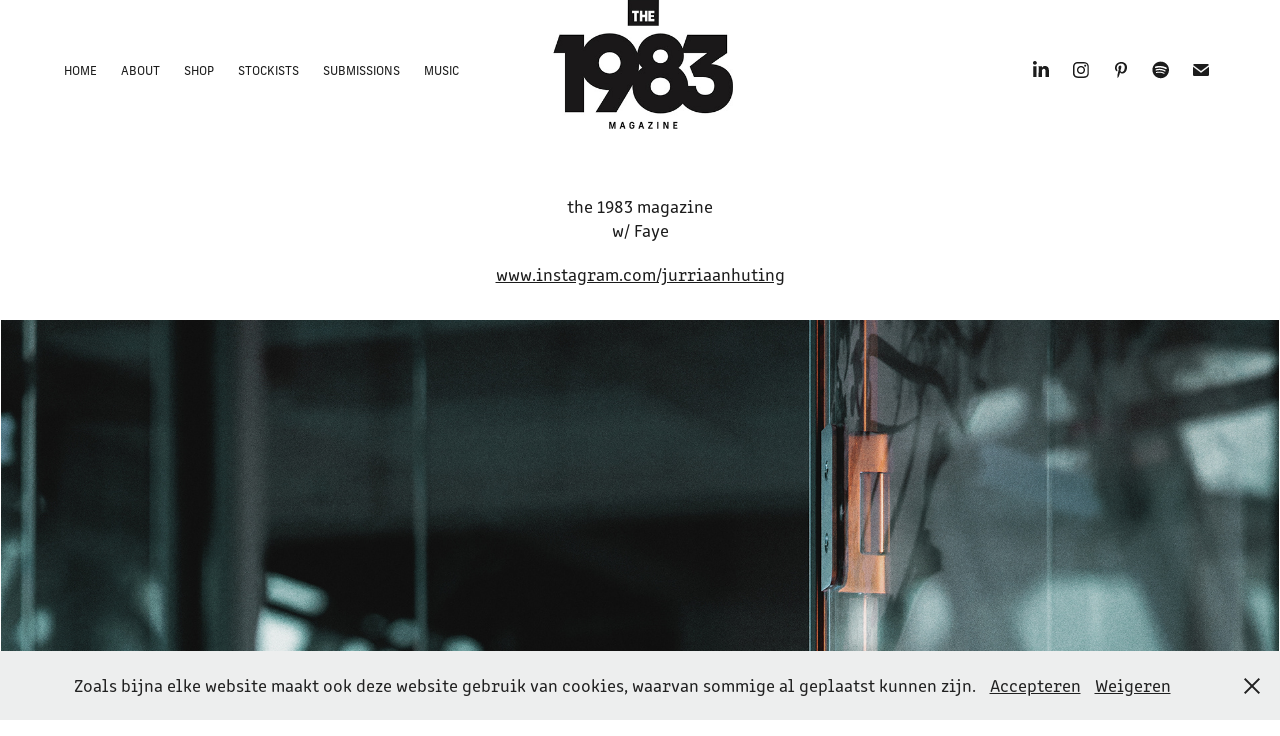

--- FILE ---
content_type: text/html; charset=utf-8
request_url: https://the1983magazine.com/the-1983-magazine-faye
body_size: 7094
content:
<!DOCTYPE HTML>
<html lang="en-US">
<head>
  <meta charset="UTF-8" />
  <meta name="viewport" content="width=device-width, initial-scale=1" />
      <meta name="keywords"  content="Photography,photographer,photoshoot,cinematic photography,Moody,model,modelshoot,Canon Photography,magazine,photo" />
      <meta name="description"  content="printed magazine inspired by the 80’s ✨" />
      <meta name="twitter:card"  content="summary_large_image" />
      <meta name="twitter:site"  content="@AdobePortfolio" />
      <meta  property="og:title" content="the 1983 magazine - the 1983 magazine / Faye" />
      <meta  property="og:description" content="printed magazine inspired by the 80’s ✨" />
      <meta  property="og:image" content="https://cdn.myportfolio.com/51e2d067-83c8-45a0-a1db-ab226a59f4f8/60eea206-3e06-4c22-acc7-6de6c696081a_rwc_0x0x3000x2250x3000.jpg?h=7ca925ec231e4c33fc937cd377352477" />
        <link rel="icon" href="https://cdn.myportfolio.com/51e2d067-83c8-45a0-a1db-ab226a59f4f8/cf21a8aa-f01f-44f5-b5c8-5f37cfd5db01_carw_1x1x32.jpg?h=0e00587d427c36e6af0ded7d11b7199e" />
        <link rel="apple-touch-icon" href="https://cdn.myportfolio.com/51e2d067-83c8-45a0-a1db-ab226a59f4f8/6c5d16f8-d206-4d18-802e-f60d1f13501d_carw_1x1x180.jpg?h=9151c76945f658c8daec162bd4a73ba7" />
      <link rel="stylesheet" href="/dist/css/main.css" type="text/css" />
      <link rel="stylesheet" href="https://cdn.myportfolio.com/51e2d067-83c8-45a0-a1db-ab226a59f4f8/f5a6e0f41bf07700e524bc837bf8cca51739378815.css?h=5b83255eb40f9b1a76e5c075079e9bd3" type="text/css" />
    <link rel="canonical" href="https://the1983magazine.com/the-1983-magazine-faye" />
      <title>the 1983 magazine - the 1983 magazine / Faye</title>
    <script type="text/javascript" src="//use.typekit.net/ik/[base64].js?cb=35f77bfb8b50944859ea3d3804e7194e7a3173fb" async onload="
    try {
      window.Typekit.load();
    } catch (e) {
      console.warn('Typekit not loaded.');
    }
    "></script>
</head>
  <body class="transition-enabled">  <div class='page-background-video page-background-video-with-panel'>
  </div>
  <div class="js-responsive-nav">
    <div class="responsive-nav has-social">
      <div class="close-responsive-click-area js-close-responsive-nav">
        <div class="close-responsive-button"></div>
      </div>
          <nav class="nav-container" data-hover-hint="nav" data-hover-hint-placement="bottom-start">
      <div class="page-title">
        <a href="/home" >Home</a>
      </div>
      <div class="page-title">
        <a href="/about" >About</a>
      </div>
      <div class="page-title">
        <a href="/shop" >Shop</a>
      </div>
      <div class="page-title">
        <a href="/stockists" >Stockists</a>
      </div>
      <div class="page-title">
        <a href="/submissions" >Submissions</a>
      </div>
      <div class="page-title">
        <a href="/music" >Music</a>
      </div>
          </nav>
        <div class="social pf-nav-social" data-context="theme.nav" data-hover-hint="navSocialIcons" data-hover-hint-placement="bottom-start">
          <ul>
                  <li>
                    <a href="https://www.linkedin.com/company/the1983magazine" target="_blank">
                      <svg version="1.1" id="Layer_1" xmlns="http://www.w3.org/2000/svg" xmlns:xlink="http://www.w3.org/1999/xlink" viewBox="0 0 30 24" style="enable-background:new 0 0 30 24;" xml:space="preserve" class="icon">
                      <path id="path-1_24_" d="M19.6,19v-5.8c0-1.4-0.5-2.4-1.7-2.4c-1,0-1.5,0.7-1.8,1.3C16,12.3,16,12.6,16,13v6h-3.4
                        c0,0,0.1-9.8,0-10.8H16v1.5c0,0,0,0,0,0h0v0C16.4,9,17.2,7.9,19,7.9c2.3,0,4,1.5,4,4.9V19H19.6z M8.9,6.7L8.9,6.7
                        C7.7,6.7,7,5.9,7,4.9C7,3.8,7.8,3,8.9,3s1.9,0.8,1.9,1.9C10.9,5.9,10.1,6.7,8.9,6.7z M10.6,19H7.2V8.2h3.4V19z"/>
                      </svg>
                    </a>
                  </li>
                  <li>
                    <a href="https://www.instagram.com/the1983magazine" target="_blank">
                      <svg version="1.1" id="Layer_1" xmlns="http://www.w3.org/2000/svg" xmlns:xlink="http://www.w3.org/1999/xlink" viewBox="0 0 30 24" style="enable-background:new 0 0 30 24;" xml:space="preserve" class="icon">
                      <g>
                        <path d="M15,5.4c2.1,0,2.4,0,3.2,0c0.8,0,1.2,0.2,1.5,0.3c0.4,0.1,0.6,0.3,0.9,0.6c0.3,0.3,0.5,0.5,0.6,0.9
                          c0.1,0.3,0.2,0.7,0.3,1.5c0,0.8,0,1.1,0,3.2s0,2.4,0,3.2c0,0.8-0.2,1.2-0.3,1.5c-0.1,0.4-0.3,0.6-0.6,0.9c-0.3,0.3-0.5,0.5-0.9,0.6
                          c-0.3,0.1-0.7,0.2-1.5,0.3c-0.8,0-1.1,0-3.2,0s-2.4,0-3.2,0c-0.8,0-1.2-0.2-1.5-0.3c-0.4-0.1-0.6-0.3-0.9-0.6
                          c-0.3-0.3-0.5-0.5-0.6-0.9c-0.1-0.3-0.2-0.7-0.3-1.5c0-0.8,0-1.1,0-3.2s0-2.4,0-3.2c0-0.8,0.2-1.2,0.3-1.5c0.1-0.4,0.3-0.6,0.6-0.9
                          c0.3-0.3,0.5-0.5,0.9-0.6c0.3-0.1,0.7-0.2,1.5-0.3C12.6,5.4,12.9,5.4,15,5.4 M15,4c-2.2,0-2.4,0-3.3,0c-0.9,0-1.4,0.2-1.9,0.4
                          c-0.5,0.2-1,0.5-1.4,0.9C7.9,5.8,7.6,6.2,7.4,6.8C7.2,7.3,7.1,7.9,7,8.7C7,9.6,7,9.8,7,12s0,2.4,0,3.3c0,0.9,0.2,1.4,0.4,1.9
                          c0.2,0.5,0.5,1,0.9,1.4c0.4,0.4,0.9,0.7,1.4,0.9c0.5,0.2,1.1,0.3,1.9,0.4c0.9,0,1.1,0,3.3,0s2.4,0,3.3,0c0.9,0,1.4-0.2,1.9-0.4
                          c0.5-0.2,1-0.5,1.4-0.9c0.4-0.4,0.7-0.9,0.9-1.4c0.2-0.5,0.3-1.1,0.4-1.9c0-0.9,0-1.1,0-3.3s0-2.4,0-3.3c0-0.9-0.2-1.4-0.4-1.9
                          c-0.2-0.5-0.5-1-0.9-1.4c-0.4-0.4-0.9-0.7-1.4-0.9c-0.5-0.2-1.1-0.3-1.9-0.4C17.4,4,17.2,4,15,4L15,4L15,4z"/>
                        <path d="M15,7.9c-2.3,0-4.1,1.8-4.1,4.1s1.8,4.1,4.1,4.1s4.1-1.8,4.1-4.1S17.3,7.9,15,7.9L15,7.9z M15,14.7c-1.5,0-2.7-1.2-2.7-2.7
                          c0-1.5,1.2-2.7,2.7-2.7s2.7,1.2,2.7,2.7C17.7,13.5,16.5,14.7,15,14.7L15,14.7z"/>
                        <path d="M20.2,7.7c0,0.5-0.4,1-1,1s-1-0.4-1-1s0.4-1,1-1S20.2,7.2,20.2,7.7L20.2,7.7z"/>
                      </g>
                      </svg>
                    </a>
                  </li>
                  <li>
                    <a href="https://nl.pinterest.com/the1983magazine" target="_blank">
                      <svg xmlns="http://www.w3.org/2000/svg" xmlns:xlink="http://www.w3.org/1999/xlink" version="1.1" id="Layer_1" viewBox="0 0 30 24" xml:space="preserve" class="icon"><path d="M15.36 4C11.13 4 9 7.1 9 9.74c0 1.6 0.6 3 1.8 3.51c0.2 0.1 0.4 0 0.45-0.23 c0.04-0.16 0.14-0.57 0.18-0.74c0.06-0.23 0.04-0.31-0.13-0.51c-0.36-0.44-0.59-1-0.59-1.8c0-2.32 1.68-4.4 4.38-4.4 c2.39 0 3.7 1.5 3.7 3.52c0 2.65-1.14 4.89-2.82 4.89c-0.93 0-1.63-0.8-1.4-1.77c0.27-1.16 0.79-2.42 0.79-3.26 c0-0.75-0.39-1.38-1.2-1.38c-0.95 0-1.72 1.02-1.72 2.38c0 0.9 0.3 1.4 0.3 1.45s-0.97 4.26-1.14 5 c-0.34 1.49-0.05 3.31-0.03 3.49c0.01 0.1 0.1 0.1 0.2 0.05c0.09-0.12 1.22-1.56 1.61-3.01c0.11-0.41 0.63-2.53 0.63-2.53 c0.31 0.6 1.2 1.1 2.2 1.15c2.86 0 4.8-2.69 4.8-6.3C21 6.5 18.8 4 15.4 4z"/></svg>
                    </a>
                  </li>
                  <li>
                    <a href="https://open.spotify.com/playlist/6mO5zsogh42xMrrjWqguWN?si=0d4b14e7a2cd4ed2" target="_blank">
                      <svg version="1.1" xmlns="http://www.w3.org/2000/svg" xmlns:xlink="http://www.w3.org/1999/xlink" x="0px" y="0px"
                      	 viewBox="0 0 30 24" style="enable-background:new 0 0 30 24;" xml:space="preserve" class="icon">
                      <path d="M14.7,3.6c-4.6,0-8.3,3.7-8.3,8.3c0,4.6,3.7,8.3,8.3,8.3c4.6,0,8.3-3.7,8.3-8.3C23,7.3,19.3,3.6,14.7,3.6
                      	C14.7,3.6,14.7,3.6,14.7,3.6z M18.5,15.6c-0.1,0.2-0.5,0.3-0.7,0.2c-2-1.2-4.4-1.5-7.3-0.8c-0.3,0.1-0.6-0.1-0.6-0.4
                      	C9.8,14.3,10,14,10.3,14c3.2-0.7,5.9-0.4,8.1,0.9C18.6,15,18.7,15.4,18.5,15.6z M19.6,13.3c-0.2,0.3-0.6,0.4-0.9,0.2
                      	c-2.2-1.4-5.6-1.8-8.3-1c-0.3,0.1-0.7-0.1-0.8-0.4c-0.1-0.3,0.1-0.7,0.4-0.8c3-0.9,6.8-0.5,9.3,1.1C19.6,12.6,19.7,13,19.6,13.3
                      	L19.6,13.3z M19.6,11C17,9.4,12.5,9.2,10,10c-0.4,0.1-0.8-0.1-1-0.5c-0.1-0.4,0.1-0.8,0.5-1c2.9-0.9,7.8-0.7,10.9,1.1
                      	c0.4,0.2,0.5,0.7,0.3,1.1C20.5,11.1,20,11.2,19.6,11L19.6,11z"/>
                      </svg>
                    </a>
                  </li>
                  <li>
                    <a href="mailto:hello@the1983magazine.com">
                      <svg version="1.1" id="Layer_1" xmlns="http://www.w3.org/2000/svg" xmlns:xlink="http://www.w3.org/1999/xlink" x="0px" y="0px" viewBox="0 0 30 24" style="enable-background:new 0 0 30 24;" xml:space="preserve" class="icon">
                        <g>
                          <path d="M15,13L7.1,7.1c0-0.5,0.4-1,1-1h13.8c0.5,0,1,0.4,1,1L15,13z M15,14.8l7.9-5.9v8.1c0,0.5-0.4,1-1,1H8.1c-0.5,0-1-0.4-1-1 V8.8L15,14.8z"/>
                        </g>
                      </svg>
                    </a>
                  </li>
          </ul>
        </div>
    </div>
  </div>
    <header class="site-header js-site-header " data-context="theme.nav" data-hover-hint="nav" data-hover-hint-placement="top-start">
        <nav class="nav-container" data-hover-hint="nav" data-hover-hint-placement="bottom-start">
      <div class="page-title">
        <a href="/home" >Home</a>
      </div>
      <div class="page-title">
        <a href="/about" >About</a>
      </div>
      <div class="page-title">
        <a href="/shop" >Shop</a>
      </div>
      <div class="page-title">
        <a href="/stockists" >Stockists</a>
      </div>
      <div class="page-title">
        <a href="/submissions" >Submissions</a>
      </div>
      <div class="page-title">
        <a href="/music" >Music</a>
      </div>
        </nav>
        <div class="logo-wrap" data-context="theme.logo.header" data-hover-hint="logo" data-hover-hint-placement="bottom-start">
          <div class="logo e2e-site-logo-text logo-image  ">
    <a href="/home" class="image-normal image-link">
      <img src="https://cdn.myportfolio.com/51e2d067-83c8-45a0-a1db-ab226a59f4f8/a0077dc9-fa9a-46d0-a69e-48c2b94a135b_rwc_0x0x333x243x4096.jpg?h=7dca58a2f1688bf89f63b4ddd6a30a1b" alt="the 1983 magazine">
    </a>
          </div>
        </div>
        <div class="social pf-nav-social" data-context="theme.nav" data-hover-hint="navSocialIcons" data-hover-hint-placement="bottom-start">
          <ul>
                  <li>
                    <a href="https://www.linkedin.com/company/the1983magazine" target="_blank">
                      <svg version="1.1" id="Layer_1" xmlns="http://www.w3.org/2000/svg" xmlns:xlink="http://www.w3.org/1999/xlink" viewBox="0 0 30 24" style="enable-background:new 0 0 30 24;" xml:space="preserve" class="icon">
                      <path id="path-1_24_" d="M19.6,19v-5.8c0-1.4-0.5-2.4-1.7-2.4c-1,0-1.5,0.7-1.8,1.3C16,12.3,16,12.6,16,13v6h-3.4
                        c0,0,0.1-9.8,0-10.8H16v1.5c0,0,0,0,0,0h0v0C16.4,9,17.2,7.9,19,7.9c2.3,0,4,1.5,4,4.9V19H19.6z M8.9,6.7L8.9,6.7
                        C7.7,6.7,7,5.9,7,4.9C7,3.8,7.8,3,8.9,3s1.9,0.8,1.9,1.9C10.9,5.9,10.1,6.7,8.9,6.7z M10.6,19H7.2V8.2h3.4V19z"/>
                      </svg>
                    </a>
                  </li>
                  <li>
                    <a href="https://www.instagram.com/the1983magazine" target="_blank">
                      <svg version="1.1" id="Layer_1" xmlns="http://www.w3.org/2000/svg" xmlns:xlink="http://www.w3.org/1999/xlink" viewBox="0 0 30 24" style="enable-background:new 0 0 30 24;" xml:space="preserve" class="icon">
                      <g>
                        <path d="M15,5.4c2.1,0,2.4,0,3.2,0c0.8,0,1.2,0.2,1.5,0.3c0.4,0.1,0.6,0.3,0.9,0.6c0.3,0.3,0.5,0.5,0.6,0.9
                          c0.1,0.3,0.2,0.7,0.3,1.5c0,0.8,0,1.1,0,3.2s0,2.4,0,3.2c0,0.8-0.2,1.2-0.3,1.5c-0.1,0.4-0.3,0.6-0.6,0.9c-0.3,0.3-0.5,0.5-0.9,0.6
                          c-0.3,0.1-0.7,0.2-1.5,0.3c-0.8,0-1.1,0-3.2,0s-2.4,0-3.2,0c-0.8,0-1.2-0.2-1.5-0.3c-0.4-0.1-0.6-0.3-0.9-0.6
                          c-0.3-0.3-0.5-0.5-0.6-0.9c-0.1-0.3-0.2-0.7-0.3-1.5c0-0.8,0-1.1,0-3.2s0-2.4,0-3.2c0-0.8,0.2-1.2,0.3-1.5c0.1-0.4,0.3-0.6,0.6-0.9
                          c0.3-0.3,0.5-0.5,0.9-0.6c0.3-0.1,0.7-0.2,1.5-0.3C12.6,5.4,12.9,5.4,15,5.4 M15,4c-2.2,0-2.4,0-3.3,0c-0.9,0-1.4,0.2-1.9,0.4
                          c-0.5,0.2-1,0.5-1.4,0.9C7.9,5.8,7.6,6.2,7.4,6.8C7.2,7.3,7.1,7.9,7,8.7C7,9.6,7,9.8,7,12s0,2.4,0,3.3c0,0.9,0.2,1.4,0.4,1.9
                          c0.2,0.5,0.5,1,0.9,1.4c0.4,0.4,0.9,0.7,1.4,0.9c0.5,0.2,1.1,0.3,1.9,0.4c0.9,0,1.1,0,3.3,0s2.4,0,3.3,0c0.9,0,1.4-0.2,1.9-0.4
                          c0.5-0.2,1-0.5,1.4-0.9c0.4-0.4,0.7-0.9,0.9-1.4c0.2-0.5,0.3-1.1,0.4-1.9c0-0.9,0-1.1,0-3.3s0-2.4,0-3.3c0-0.9-0.2-1.4-0.4-1.9
                          c-0.2-0.5-0.5-1-0.9-1.4c-0.4-0.4-0.9-0.7-1.4-0.9c-0.5-0.2-1.1-0.3-1.9-0.4C17.4,4,17.2,4,15,4L15,4L15,4z"/>
                        <path d="M15,7.9c-2.3,0-4.1,1.8-4.1,4.1s1.8,4.1,4.1,4.1s4.1-1.8,4.1-4.1S17.3,7.9,15,7.9L15,7.9z M15,14.7c-1.5,0-2.7-1.2-2.7-2.7
                          c0-1.5,1.2-2.7,2.7-2.7s2.7,1.2,2.7,2.7C17.7,13.5,16.5,14.7,15,14.7L15,14.7z"/>
                        <path d="M20.2,7.7c0,0.5-0.4,1-1,1s-1-0.4-1-1s0.4-1,1-1S20.2,7.2,20.2,7.7L20.2,7.7z"/>
                      </g>
                      </svg>
                    </a>
                  </li>
                  <li>
                    <a href="https://nl.pinterest.com/the1983magazine" target="_blank">
                      <svg xmlns="http://www.w3.org/2000/svg" xmlns:xlink="http://www.w3.org/1999/xlink" version="1.1" id="Layer_1" viewBox="0 0 30 24" xml:space="preserve" class="icon"><path d="M15.36 4C11.13 4 9 7.1 9 9.74c0 1.6 0.6 3 1.8 3.51c0.2 0.1 0.4 0 0.45-0.23 c0.04-0.16 0.14-0.57 0.18-0.74c0.06-0.23 0.04-0.31-0.13-0.51c-0.36-0.44-0.59-1-0.59-1.8c0-2.32 1.68-4.4 4.38-4.4 c2.39 0 3.7 1.5 3.7 3.52c0 2.65-1.14 4.89-2.82 4.89c-0.93 0-1.63-0.8-1.4-1.77c0.27-1.16 0.79-2.42 0.79-3.26 c0-0.75-0.39-1.38-1.2-1.38c-0.95 0-1.72 1.02-1.72 2.38c0 0.9 0.3 1.4 0.3 1.45s-0.97 4.26-1.14 5 c-0.34 1.49-0.05 3.31-0.03 3.49c0.01 0.1 0.1 0.1 0.2 0.05c0.09-0.12 1.22-1.56 1.61-3.01c0.11-0.41 0.63-2.53 0.63-2.53 c0.31 0.6 1.2 1.1 2.2 1.15c2.86 0 4.8-2.69 4.8-6.3C21 6.5 18.8 4 15.4 4z"/></svg>
                    </a>
                  </li>
                  <li>
                    <a href="https://open.spotify.com/playlist/6mO5zsogh42xMrrjWqguWN?si=0d4b14e7a2cd4ed2" target="_blank">
                      <svg version="1.1" xmlns="http://www.w3.org/2000/svg" xmlns:xlink="http://www.w3.org/1999/xlink" x="0px" y="0px"
                      	 viewBox="0 0 30 24" style="enable-background:new 0 0 30 24;" xml:space="preserve" class="icon">
                      <path d="M14.7,3.6c-4.6,0-8.3,3.7-8.3,8.3c0,4.6,3.7,8.3,8.3,8.3c4.6,0,8.3-3.7,8.3-8.3C23,7.3,19.3,3.6,14.7,3.6
                      	C14.7,3.6,14.7,3.6,14.7,3.6z M18.5,15.6c-0.1,0.2-0.5,0.3-0.7,0.2c-2-1.2-4.4-1.5-7.3-0.8c-0.3,0.1-0.6-0.1-0.6-0.4
                      	C9.8,14.3,10,14,10.3,14c3.2-0.7,5.9-0.4,8.1,0.9C18.6,15,18.7,15.4,18.5,15.6z M19.6,13.3c-0.2,0.3-0.6,0.4-0.9,0.2
                      	c-2.2-1.4-5.6-1.8-8.3-1c-0.3,0.1-0.7-0.1-0.8-0.4c-0.1-0.3,0.1-0.7,0.4-0.8c3-0.9,6.8-0.5,9.3,1.1C19.6,12.6,19.7,13,19.6,13.3
                      	L19.6,13.3z M19.6,11C17,9.4,12.5,9.2,10,10c-0.4,0.1-0.8-0.1-1-0.5c-0.1-0.4,0.1-0.8,0.5-1c2.9-0.9,7.8-0.7,10.9,1.1
                      	c0.4,0.2,0.5,0.7,0.3,1.1C20.5,11.1,20,11.2,19.6,11L19.6,11z"/>
                      </svg>
                    </a>
                  </li>
                  <li>
                    <a href="mailto:hello@the1983magazine.com">
                      <svg version="1.1" id="Layer_1" xmlns="http://www.w3.org/2000/svg" xmlns:xlink="http://www.w3.org/1999/xlink" x="0px" y="0px" viewBox="0 0 30 24" style="enable-background:new 0 0 30 24;" xml:space="preserve" class="icon">
                        <g>
                          <path d="M15,13L7.1,7.1c0-0.5,0.4-1,1-1h13.8c0.5,0,1,0.4,1,1L15,13z M15,14.8l7.9-5.9v8.1c0,0.5-0.4,1-1,1H8.1c-0.5,0-1-0.4-1-1 V8.8L15,14.8z"/>
                        </g>
                      </svg>
                    </a>
                  </li>
          </ul>
        </div>
        <div class="hamburger-click-area js-hamburger">
          <div class="hamburger">
            <i></i>
            <i></i>
            <i></i>
          </div>
        </div>
    </header>
    <div class="header-placeholder"></div>
  <div class="site-wrap cfix js-site-wrap">
    <div class="site-container">
      <div class="site-content e2e-site-content">
        <main>
  <div class="page-container" data-context="page.page.container" data-hover-hint="pageContainer">
    <section class="page standard-modules">
      <div class="page-content js-page-content" data-context="pages" data-identity="id:p65e73a771b0d4a0681755df723663c0773b51332a2b253cb5e3a6">
        <div id="project-canvas" class="js-project-modules modules content">
          <div id="project-modules">
              
              
              
              
              
              <div class="project-module module text project-module-text align-center js-project-module e2e-site-project-module-text">
  <div class="rich-text js-text-editable module-text"><div data-style-network="text-align:center;"><br></div><div data-style-network="text-align:center;"><span data-class-network="italic"><span data-style-network="color:#ffffff;" data-class-network="texteditor-inline-color"><span data-style-network="font-size:14px;" data-class-network="texteditor-inline-fontsize">the 1983 magazine<br>w/ Faye</span></span></span></div><div data-style-network="text-align:center;"><span data-style-network="color:#ffffff;" data-class-network="texteditor-inline-color"><span data-style-network="font-size:14px;" data-class-network="texteditor-inline-fontsize"><a href="https://www.instagram.com/jurriaanhuting" target="_blank" rel="nofollow">www.instagram.com/jurriaanhuting</a></span></span><br><br></div></div>
</div>

              
              
              
              
              
              
              
              
              
              
              
              <div class="project-module module media_collection project-module-media_collection" data-id="m65e73a76d52fa86067e59feec01076341bae094be6c2a03e04be4"  style="padding-top: px;
padding-bottom: px;
">
  <div class="grid--main js-grid-main" data-grid-max-images="
  ">
    <div class="grid__item-container js-grid-item-container" data-flex-grow="173.40671747107" style="width:173.40671747107px; flex-grow:173.40671747107;" data-width="1920" data-height="2878">
      <script type="text/html" class="js-lightbox-slide-content">
        <div class="grid__image-wrapper">
          <img src="https://cdn.myportfolio.com/51e2d067-83c8-45a0-a1db-ab226a59f4f8/b0a86e50-23a2-4a2f-8cb3-284f9c8f250e_rw_1920.jpg?h=f752770055fb56417280bc7d9aa49698" srcset="https://cdn.myportfolio.com/51e2d067-83c8-45a0-a1db-ab226a59f4f8/b0a86e50-23a2-4a2f-8cb3-284f9c8f250e_rw_600.jpg?h=dca503e7897fb2afc5b843563f7792a8 600w,https://cdn.myportfolio.com/51e2d067-83c8-45a0-a1db-ab226a59f4f8/b0a86e50-23a2-4a2f-8cb3-284f9c8f250e_rw_1200.jpg?h=70d25565e1912a7c9a04039c9b3b7193 1200w,https://cdn.myportfolio.com/51e2d067-83c8-45a0-a1db-ab226a59f4f8/b0a86e50-23a2-4a2f-8cb3-284f9c8f250e_rw_1920.jpg?h=f752770055fb56417280bc7d9aa49698 1920w,"  sizes="(max-width: 1920px) 100vw, 1920px">
        <div>
      </script>
      <img
        class="grid__item-image js-grid__item-image grid__item-image-lazy js-lazy"
        src="[data-uri]"
        
        data-src="https://cdn.myportfolio.com/51e2d067-83c8-45a0-a1db-ab226a59f4f8/b0a86e50-23a2-4a2f-8cb3-284f9c8f250e_rw_1920.jpg?h=f752770055fb56417280bc7d9aa49698"
        data-srcset="https://cdn.myportfolio.com/51e2d067-83c8-45a0-a1db-ab226a59f4f8/b0a86e50-23a2-4a2f-8cb3-284f9c8f250e_rw_600.jpg?h=dca503e7897fb2afc5b843563f7792a8 600w,https://cdn.myportfolio.com/51e2d067-83c8-45a0-a1db-ab226a59f4f8/b0a86e50-23a2-4a2f-8cb3-284f9c8f250e_rw_1200.jpg?h=70d25565e1912a7c9a04039c9b3b7193 1200w,https://cdn.myportfolio.com/51e2d067-83c8-45a0-a1db-ab226a59f4f8/b0a86e50-23a2-4a2f-8cb3-284f9c8f250e_rw_1920.jpg?h=f752770055fb56417280bc7d9aa49698 1920w,"
      >
      <span class="grid__item-filler" style="padding-bottom:149.93652137114%;"></span>
    </div>
    <div class="js-grid-spacer"></div>
  </div>
</div>

              
              
              
              
              
              
              
              
              
              <div class="project-module module media_collection project-module-media_collection" data-id="m65e73a76db53308d4d0c5383dcbd085e6adc5253900057710f686"  style="padding-top: px;
padding-bottom: px;
">
  <div class="grid--main js-grid-main" data-grid-max-images="
  ">
    <div class="grid__item-container js-grid-item-container" data-flex-grow="173.40671747107" style="width:173.40671747107px; flex-grow:173.40671747107;" data-width="1920" data-height="2878">
      <script type="text/html" class="js-lightbox-slide-content">
        <div class="grid__image-wrapper">
          <img src="https://cdn.myportfolio.com/51e2d067-83c8-45a0-a1db-ab226a59f4f8/01b6f3df-c905-4c31-bf5a-342551a82ac1_rw_1920.jpg?h=5c437e97f7c1725c815dd6eb95eb3f15" srcset="https://cdn.myportfolio.com/51e2d067-83c8-45a0-a1db-ab226a59f4f8/01b6f3df-c905-4c31-bf5a-342551a82ac1_rw_600.jpg?h=ff4a39853f793bb9ba3c50642e5de6aa 600w,https://cdn.myportfolio.com/51e2d067-83c8-45a0-a1db-ab226a59f4f8/01b6f3df-c905-4c31-bf5a-342551a82ac1_rw_1200.jpg?h=2b7bedbb718bfb674a3d7cdaa32d4408 1200w,https://cdn.myportfolio.com/51e2d067-83c8-45a0-a1db-ab226a59f4f8/01b6f3df-c905-4c31-bf5a-342551a82ac1_rw_1920.jpg?h=5c437e97f7c1725c815dd6eb95eb3f15 1920w,"  sizes="(max-width: 1920px) 100vw, 1920px">
        <div>
      </script>
      <img
        class="grid__item-image js-grid__item-image grid__item-image-lazy js-lazy"
        src="[data-uri]"
        
        data-src="https://cdn.myportfolio.com/51e2d067-83c8-45a0-a1db-ab226a59f4f8/01b6f3df-c905-4c31-bf5a-342551a82ac1_rw_1920.jpg?h=5c437e97f7c1725c815dd6eb95eb3f15"
        data-srcset="https://cdn.myportfolio.com/51e2d067-83c8-45a0-a1db-ab226a59f4f8/01b6f3df-c905-4c31-bf5a-342551a82ac1_rw_600.jpg?h=ff4a39853f793bb9ba3c50642e5de6aa 600w,https://cdn.myportfolio.com/51e2d067-83c8-45a0-a1db-ab226a59f4f8/01b6f3df-c905-4c31-bf5a-342551a82ac1_rw_1200.jpg?h=2b7bedbb718bfb674a3d7cdaa32d4408 1200w,https://cdn.myportfolio.com/51e2d067-83c8-45a0-a1db-ab226a59f4f8/01b6f3df-c905-4c31-bf5a-342551a82ac1_rw_1920.jpg?h=5c437e97f7c1725c815dd6eb95eb3f15 1920w,"
      >
      <span class="grid__item-filler" style="padding-bottom:149.93652137114%;"></span>
    </div>
    <div class="grid__item-container js-grid-item-container" data-flex-grow="173.40671747107" style="width:173.40671747107px; flex-grow:173.40671747107;" data-width="1920" data-height="2878">
      <script type="text/html" class="js-lightbox-slide-content">
        <div class="grid__image-wrapper">
          <img src="https://cdn.myportfolio.com/51e2d067-83c8-45a0-a1db-ab226a59f4f8/2050ad3d-0ca6-4cc5-8b6d-911b2d7d5ba1_rw_1920.jpg?h=ae36a6201792a317a7a9e3728a666f12" srcset="https://cdn.myportfolio.com/51e2d067-83c8-45a0-a1db-ab226a59f4f8/2050ad3d-0ca6-4cc5-8b6d-911b2d7d5ba1_rw_600.jpg?h=770ba4c21c37a152f6255e8c83638000 600w,https://cdn.myportfolio.com/51e2d067-83c8-45a0-a1db-ab226a59f4f8/2050ad3d-0ca6-4cc5-8b6d-911b2d7d5ba1_rw_1200.jpg?h=2587eaf6f3b65ec5b5e922c48ac06f76 1200w,https://cdn.myportfolio.com/51e2d067-83c8-45a0-a1db-ab226a59f4f8/2050ad3d-0ca6-4cc5-8b6d-911b2d7d5ba1_rw_1920.jpg?h=ae36a6201792a317a7a9e3728a666f12 1920w,"  sizes="(max-width: 1920px) 100vw, 1920px">
        <div>
      </script>
      <img
        class="grid__item-image js-grid__item-image grid__item-image-lazy js-lazy"
        src="[data-uri]"
        
        data-src="https://cdn.myportfolio.com/51e2d067-83c8-45a0-a1db-ab226a59f4f8/2050ad3d-0ca6-4cc5-8b6d-911b2d7d5ba1_rw_1920.jpg?h=ae36a6201792a317a7a9e3728a666f12"
        data-srcset="https://cdn.myportfolio.com/51e2d067-83c8-45a0-a1db-ab226a59f4f8/2050ad3d-0ca6-4cc5-8b6d-911b2d7d5ba1_rw_600.jpg?h=770ba4c21c37a152f6255e8c83638000 600w,https://cdn.myportfolio.com/51e2d067-83c8-45a0-a1db-ab226a59f4f8/2050ad3d-0ca6-4cc5-8b6d-911b2d7d5ba1_rw_1200.jpg?h=2587eaf6f3b65ec5b5e922c48ac06f76 1200w,https://cdn.myportfolio.com/51e2d067-83c8-45a0-a1db-ab226a59f4f8/2050ad3d-0ca6-4cc5-8b6d-911b2d7d5ba1_rw_1920.jpg?h=ae36a6201792a317a7a9e3728a666f12 1920w,"
      >
      <span class="grid__item-filler" style="padding-bottom:149.93652137114%;"></span>
    </div>
    <div class="js-grid-spacer"></div>
  </div>
</div>

              
              
              
              
              
              
              
              
              
              <div class="project-module module media_collection project-module-media_collection" data-id="m65e73a76e7106d46fc3eaa510e9bdf152fc4ee3d5ae93801f307e"  style="padding-top: px;
padding-bottom: px;
">
  <div class="grid--main js-grid-main" data-grid-max-images="
  ">
    <div class="grid__item-container js-grid-item-container" data-flex-grow="173.40671747107" style="width:173.40671747107px; flex-grow:173.40671747107;" data-width="1920" data-height="2878">
      <script type="text/html" class="js-lightbox-slide-content">
        <div class="grid__image-wrapper">
          <img src="https://cdn.myportfolio.com/51e2d067-83c8-45a0-a1db-ab226a59f4f8/c82a57a7-1c34-47d1-ad08-061365ac41e2_rw_1920.jpg?h=5702a6a11395c2d967485838d46bc057" srcset="https://cdn.myportfolio.com/51e2d067-83c8-45a0-a1db-ab226a59f4f8/c82a57a7-1c34-47d1-ad08-061365ac41e2_rw_600.jpg?h=48e2f181cf69495cdafabbcbd9ed8e4b 600w,https://cdn.myportfolio.com/51e2d067-83c8-45a0-a1db-ab226a59f4f8/c82a57a7-1c34-47d1-ad08-061365ac41e2_rw_1200.jpg?h=666b0c03d979642bebaf085421d4aceb 1200w,https://cdn.myportfolio.com/51e2d067-83c8-45a0-a1db-ab226a59f4f8/c82a57a7-1c34-47d1-ad08-061365ac41e2_rw_1920.jpg?h=5702a6a11395c2d967485838d46bc057 1920w,"  sizes="(max-width: 1920px) 100vw, 1920px">
        <div>
      </script>
      <img
        class="grid__item-image js-grid__item-image grid__item-image-lazy js-lazy"
        src="[data-uri]"
        
        data-src="https://cdn.myportfolio.com/51e2d067-83c8-45a0-a1db-ab226a59f4f8/c82a57a7-1c34-47d1-ad08-061365ac41e2_rw_1920.jpg?h=5702a6a11395c2d967485838d46bc057"
        data-srcset="https://cdn.myportfolio.com/51e2d067-83c8-45a0-a1db-ab226a59f4f8/c82a57a7-1c34-47d1-ad08-061365ac41e2_rw_600.jpg?h=48e2f181cf69495cdafabbcbd9ed8e4b 600w,https://cdn.myportfolio.com/51e2d067-83c8-45a0-a1db-ab226a59f4f8/c82a57a7-1c34-47d1-ad08-061365ac41e2_rw_1200.jpg?h=666b0c03d979642bebaf085421d4aceb 1200w,https://cdn.myportfolio.com/51e2d067-83c8-45a0-a1db-ab226a59f4f8/c82a57a7-1c34-47d1-ad08-061365ac41e2_rw_1920.jpg?h=5702a6a11395c2d967485838d46bc057 1920w,"
      >
      <span class="grid__item-filler" style="padding-bottom:149.93652137114%;"></span>
    </div>
    <div class="js-grid-spacer"></div>
  </div>
</div>

              
              
              
              
              
              
              
              
              
              <div class="project-module module media_collection project-module-media_collection" data-id="m65e73a76ecca67aea47b79c9725c9b41a296bacd7b327fe2dd805"  style="padding-top: px;
padding-bottom: px;
">
  <div class="grid--main js-grid-main" data-grid-max-images="
  ">
    <div class="grid__item-container js-grid-item-container" data-flex-grow="173.40671747107" style="width:173.40671747107px; flex-grow:173.40671747107;" data-width="1920" data-height="2878">
      <script type="text/html" class="js-lightbox-slide-content">
        <div class="grid__image-wrapper">
          <img src="https://cdn.myportfolio.com/51e2d067-83c8-45a0-a1db-ab226a59f4f8/687d1bbc-9bc6-41d6-a7d8-cc828192e294_rw_1920.jpg?h=cdc82ac7fd82fdf39f89fb8081677ce9" srcset="https://cdn.myportfolio.com/51e2d067-83c8-45a0-a1db-ab226a59f4f8/687d1bbc-9bc6-41d6-a7d8-cc828192e294_rw_600.jpg?h=67490a9dd6a5eb3d07d5db7db510d928 600w,https://cdn.myportfolio.com/51e2d067-83c8-45a0-a1db-ab226a59f4f8/687d1bbc-9bc6-41d6-a7d8-cc828192e294_rw_1200.jpg?h=da95a7dd230bcf558f6b2364623cbe46 1200w,https://cdn.myportfolio.com/51e2d067-83c8-45a0-a1db-ab226a59f4f8/687d1bbc-9bc6-41d6-a7d8-cc828192e294_rw_1920.jpg?h=cdc82ac7fd82fdf39f89fb8081677ce9 1920w,"  sizes="(max-width: 1920px) 100vw, 1920px">
        <div>
      </script>
      <img
        class="grid__item-image js-grid__item-image grid__item-image-lazy js-lazy"
        src="[data-uri]"
        
        data-src="https://cdn.myportfolio.com/51e2d067-83c8-45a0-a1db-ab226a59f4f8/687d1bbc-9bc6-41d6-a7d8-cc828192e294_rw_1920.jpg?h=cdc82ac7fd82fdf39f89fb8081677ce9"
        data-srcset="https://cdn.myportfolio.com/51e2d067-83c8-45a0-a1db-ab226a59f4f8/687d1bbc-9bc6-41d6-a7d8-cc828192e294_rw_600.jpg?h=67490a9dd6a5eb3d07d5db7db510d928 600w,https://cdn.myportfolio.com/51e2d067-83c8-45a0-a1db-ab226a59f4f8/687d1bbc-9bc6-41d6-a7d8-cc828192e294_rw_1200.jpg?h=da95a7dd230bcf558f6b2364623cbe46 1200w,https://cdn.myportfolio.com/51e2d067-83c8-45a0-a1db-ab226a59f4f8/687d1bbc-9bc6-41d6-a7d8-cc828192e294_rw_1920.jpg?h=cdc82ac7fd82fdf39f89fb8081677ce9 1920w,"
      >
      <span class="grid__item-filler" style="padding-bottom:149.93652137114%;"></span>
    </div>
    <div class="js-grid-spacer"></div>
  </div>
</div>

              
              
              
              
              
              
              
              
              
              <div class="project-module module media_collection project-module-media_collection" data-id="m65e73a76f31be559793251a7b6533dda41334cec9842d0718042b"  style="padding-top: px;
padding-bottom: px;
">
  <div class="grid--main js-grid-main" data-grid-max-images="
  ">
    <div class="grid__item-container js-grid-item-container" data-flex-grow="173.40671747107" style="width:173.40671747107px; flex-grow:173.40671747107;" data-width="1920" data-height="2878">
      <script type="text/html" class="js-lightbox-slide-content">
        <div class="grid__image-wrapper">
          <img src="https://cdn.myportfolio.com/51e2d067-83c8-45a0-a1db-ab226a59f4f8/c1ff3e27-0e47-48c7-80ca-845c694c568d_rw_1920.jpg?h=872e370406e0386a08e0b1b264d88eb4" srcset="https://cdn.myportfolio.com/51e2d067-83c8-45a0-a1db-ab226a59f4f8/c1ff3e27-0e47-48c7-80ca-845c694c568d_rw_600.jpg?h=f6a5497d4db26f198ab7e347f352bd13 600w,https://cdn.myportfolio.com/51e2d067-83c8-45a0-a1db-ab226a59f4f8/c1ff3e27-0e47-48c7-80ca-845c694c568d_rw_1200.jpg?h=043cb12e204808a0fa3a90dccf5e7861 1200w,https://cdn.myportfolio.com/51e2d067-83c8-45a0-a1db-ab226a59f4f8/c1ff3e27-0e47-48c7-80ca-845c694c568d_rw_1920.jpg?h=872e370406e0386a08e0b1b264d88eb4 1920w,"  sizes="(max-width: 1920px) 100vw, 1920px">
        <div>
      </script>
      <img
        class="grid__item-image js-grid__item-image grid__item-image-lazy js-lazy"
        src="[data-uri]"
        
        data-src="https://cdn.myportfolio.com/51e2d067-83c8-45a0-a1db-ab226a59f4f8/c1ff3e27-0e47-48c7-80ca-845c694c568d_rw_1920.jpg?h=872e370406e0386a08e0b1b264d88eb4"
        data-srcset="https://cdn.myportfolio.com/51e2d067-83c8-45a0-a1db-ab226a59f4f8/c1ff3e27-0e47-48c7-80ca-845c694c568d_rw_600.jpg?h=f6a5497d4db26f198ab7e347f352bd13 600w,https://cdn.myportfolio.com/51e2d067-83c8-45a0-a1db-ab226a59f4f8/c1ff3e27-0e47-48c7-80ca-845c694c568d_rw_1200.jpg?h=043cb12e204808a0fa3a90dccf5e7861 1200w,https://cdn.myportfolio.com/51e2d067-83c8-45a0-a1db-ab226a59f4f8/c1ff3e27-0e47-48c7-80ca-845c694c568d_rw_1920.jpg?h=872e370406e0386a08e0b1b264d88eb4 1920w,"
      >
      <span class="grid__item-filler" style="padding-bottom:149.93652137114%;"></span>
    </div>
    <div class="grid__item-container js-grid-item-container" data-flex-grow="173.40671747107" style="width:173.40671747107px; flex-grow:173.40671747107;" data-width="1920" data-height="2878">
      <script type="text/html" class="js-lightbox-slide-content">
        <div class="grid__image-wrapper">
          <img src="https://cdn.myportfolio.com/51e2d067-83c8-45a0-a1db-ab226a59f4f8/2f7dcf52-9f5b-4857-a77a-1ff4764f3652_rw_1920.jpg?h=440b25c41774e1444b3f24eb1f88bf8a" srcset="https://cdn.myportfolio.com/51e2d067-83c8-45a0-a1db-ab226a59f4f8/2f7dcf52-9f5b-4857-a77a-1ff4764f3652_rw_600.jpg?h=679e742e01f4e667c17e5f26dc9e5dad 600w,https://cdn.myportfolio.com/51e2d067-83c8-45a0-a1db-ab226a59f4f8/2f7dcf52-9f5b-4857-a77a-1ff4764f3652_rw_1200.jpg?h=a92e2660a3cd39ba2b6ccbffd0ea495b 1200w,https://cdn.myportfolio.com/51e2d067-83c8-45a0-a1db-ab226a59f4f8/2f7dcf52-9f5b-4857-a77a-1ff4764f3652_rw_1920.jpg?h=440b25c41774e1444b3f24eb1f88bf8a 1920w,"  sizes="(max-width: 1920px) 100vw, 1920px">
        <div>
      </script>
      <img
        class="grid__item-image js-grid__item-image grid__item-image-lazy js-lazy"
        src="[data-uri]"
        
        data-src="https://cdn.myportfolio.com/51e2d067-83c8-45a0-a1db-ab226a59f4f8/2f7dcf52-9f5b-4857-a77a-1ff4764f3652_rw_1920.jpg?h=440b25c41774e1444b3f24eb1f88bf8a"
        data-srcset="https://cdn.myportfolio.com/51e2d067-83c8-45a0-a1db-ab226a59f4f8/2f7dcf52-9f5b-4857-a77a-1ff4764f3652_rw_600.jpg?h=679e742e01f4e667c17e5f26dc9e5dad 600w,https://cdn.myportfolio.com/51e2d067-83c8-45a0-a1db-ab226a59f4f8/2f7dcf52-9f5b-4857-a77a-1ff4764f3652_rw_1200.jpg?h=a92e2660a3cd39ba2b6ccbffd0ea495b 1200w,https://cdn.myportfolio.com/51e2d067-83c8-45a0-a1db-ab226a59f4f8/2f7dcf52-9f5b-4857-a77a-1ff4764f3652_rw_1920.jpg?h=440b25c41774e1444b3f24eb1f88bf8a 1920w,"
      >
      <span class="grid__item-filler" style="padding-bottom:149.93652137114%;"></span>
    </div>
    <div class="js-grid-spacer"></div>
  </div>
</div>

              
              
              
              
              
              
              
              
              
              <div class="project-module module media_collection project-module-media_collection" data-id="m65e73a770a74d666ef86dca05728fe47d5c50a31299d673e5a3fd"  style="padding-top: px;
padding-bottom: px;
">
  <div class="grid--main js-grid-main" data-grid-max-images="
  ">
    <div class="grid__item-container js-grid-item-container" data-flex-grow="173.40671747107" style="width:173.40671747107px; flex-grow:173.40671747107;" data-width="1920" data-height="2878">
      <script type="text/html" class="js-lightbox-slide-content">
        <div class="grid__image-wrapper">
          <img src="https://cdn.myportfolio.com/51e2d067-83c8-45a0-a1db-ab226a59f4f8/5f2418b2-b891-4a2c-ba8f-dc533cfc46ff_rw_1920.jpg?h=aebdadefc4ede30ec358ede67d9c06c2" srcset="https://cdn.myportfolio.com/51e2d067-83c8-45a0-a1db-ab226a59f4f8/5f2418b2-b891-4a2c-ba8f-dc533cfc46ff_rw_600.jpg?h=ed8caba9c81d75840589ead1a5795482 600w,https://cdn.myportfolio.com/51e2d067-83c8-45a0-a1db-ab226a59f4f8/5f2418b2-b891-4a2c-ba8f-dc533cfc46ff_rw_1200.jpg?h=f567eac815cd6c9583cde4b292d05ed0 1200w,https://cdn.myportfolio.com/51e2d067-83c8-45a0-a1db-ab226a59f4f8/5f2418b2-b891-4a2c-ba8f-dc533cfc46ff_rw_1920.jpg?h=aebdadefc4ede30ec358ede67d9c06c2 1920w,"  sizes="(max-width: 1920px) 100vw, 1920px">
        <div>
      </script>
      <img
        class="grid__item-image js-grid__item-image grid__item-image-lazy js-lazy"
        src="[data-uri]"
        
        data-src="https://cdn.myportfolio.com/51e2d067-83c8-45a0-a1db-ab226a59f4f8/5f2418b2-b891-4a2c-ba8f-dc533cfc46ff_rw_1920.jpg?h=aebdadefc4ede30ec358ede67d9c06c2"
        data-srcset="https://cdn.myportfolio.com/51e2d067-83c8-45a0-a1db-ab226a59f4f8/5f2418b2-b891-4a2c-ba8f-dc533cfc46ff_rw_600.jpg?h=ed8caba9c81d75840589ead1a5795482 600w,https://cdn.myportfolio.com/51e2d067-83c8-45a0-a1db-ab226a59f4f8/5f2418b2-b891-4a2c-ba8f-dc533cfc46ff_rw_1200.jpg?h=f567eac815cd6c9583cde4b292d05ed0 1200w,https://cdn.myportfolio.com/51e2d067-83c8-45a0-a1db-ab226a59f4f8/5f2418b2-b891-4a2c-ba8f-dc533cfc46ff_rw_1920.jpg?h=aebdadefc4ede30ec358ede67d9c06c2 1920w,"
      >
      <span class="grid__item-filler" style="padding-bottom:149.93652137114%;"></span>
    </div>
    <div class="js-grid-spacer"></div>
  </div>
</div>

              
              
              
              
              
              
              
              
              
              <div class="project-module module media_collection project-module-media_collection" data-id="m65e73a770fcaf4fba0b275b480b0286935ec2b791d2b9ee44321e"  style="padding-top: px;
padding-bottom: px;
">
  <div class="grid--main js-grid-main" data-grid-max-images="
  ">
    <div class="grid__item-container js-grid-item-container" data-flex-grow="173.40671747107" style="width:173.40671747107px; flex-grow:173.40671747107;" data-width="1920" data-height="2878">
      <script type="text/html" class="js-lightbox-slide-content">
        <div class="grid__image-wrapper">
          <img src="https://cdn.myportfolio.com/51e2d067-83c8-45a0-a1db-ab226a59f4f8/459905bc-ea16-4d41-bceb-75a823af6a61_rw_1920.jpg?h=83daf9bc80e62e85e5b5eefd754e8b3b" srcset="https://cdn.myportfolio.com/51e2d067-83c8-45a0-a1db-ab226a59f4f8/459905bc-ea16-4d41-bceb-75a823af6a61_rw_600.jpg?h=4c54616d89472cc8a34a4cbf14e77bdb 600w,https://cdn.myportfolio.com/51e2d067-83c8-45a0-a1db-ab226a59f4f8/459905bc-ea16-4d41-bceb-75a823af6a61_rw_1200.jpg?h=5f38b8dbe0822f6c1c1e3957fd54512a 1200w,https://cdn.myportfolio.com/51e2d067-83c8-45a0-a1db-ab226a59f4f8/459905bc-ea16-4d41-bceb-75a823af6a61_rw_1920.jpg?h=83daf9bc80e62e85e5b5eefd754e8b3b 1920w,"  sizes="(max-width: 1920px) 100vw, 1920px">
        <div>
      </script>
      <img
        class="grid__item-image js-grid__item-image grid__item-image-lazy js-lazy"
        src="[data-uri]"
        
        data-src="https://cdn.myportfolio.com/51e2d067-83c8-45a0-a1db-ab226a59f4f8/459905bc-ea16-4d41-bceb-75a823af6a61_rw_1920.jpg?h=83daf9bc80e62e85e5b5eefd754e8b3b"
        data-srcset="https://cdn.myportfolio.com/51e2d067-83c8-45a0-a1db-ab226a59f4f8/459905bc-ea16-4d41-bceb-75a823af6a61_rw_600.jpg?h=4c54616d89472cc8a34a4cbf14e77bdb 600w,https://cdn.myportfolio.com/51e2d067-83c8-45a0-a1db-ab226a59f4f8/459905bc-ea16-4d41-bceb-75a823af6a61_rw_1200.jpg?h=5f38b8dbe0822f6c1c1e3957fd54512a 1200w,https://cdn.myportfolio.com/51e2d067-83c8-45a0-a1db-ab226a59f4f8/459905bc-ea16-4d41-bceb-75a823af6a61_rw_1920.jpg?h=83daf9bc80e62e85e5b5eefd754e8b3b 1920w,"
      >
      <span class="grid__item-filler" style="padding-bottom:149.93652137114%;"></span>
    </div>
    <div class="js-grid-spacer"></div>
  </div>
</div>

              
              
              
              
              
              
              
              
              
              <div class="project-module module media_collection project-module-media_collection" data-id="m65e73a77156ab3e863d578d58c352c93a8cfefd6b0bfff63e773b"  style="padding-top: px;
padding-bottom: px;
">
  <div class="grid--main js-grid-main" data-grid-max-images="
  ">
    <div class="grid__item-container js-grid-item-container" data-flex-grow="173.40671747107" style="width:173.40671747107px; flex-grow:173.40671747107;" data-width="1920" data-height="2878">
      <script type="text/html" class="js-lightbox-slide-content">
        <div class="grid__image-wrapper">
          <img src="https://cdn.myportfolio.com/51e2d067-83c8-45a0-a1db-ab226a59f4f8/32daf4f3-3727-4f62-8380-d429e897143d_rw_1920.jpg?h=0b3aeb66b83da50c0b4b2486a65a8ad6" srcset="https://cdn.myportfolio.com/51e2d067-83c8-45a0-a1db-ab226a59f4f8/32daf4f3-3727-4f62-8380-d429e897143d_rw_600.jpg?h=fd90f617bad89cfc2c5a5feefb2a39b6 600w,https://cdn.myportfolio.com/51e2d067-83c8-45a0-a1db-ab226a59f4f8/32daf4f3-3727-4f62-8380-d429e897143d_rw_1200.jpg?h=816d8a7e736573483c67b512e90577fa 1200w,https://cdn.myportfolio.com/51e2d067-83c8-45a0-a1db-ab226a59f4f8/32daf4f3-3727-4f62-8380-d429e897143d_rw_1920.jpg?h=0b3aeb66b83da50c0b4b2486a65a8ad6 1920w,"  sizes="(max-width: 1920px) 100vw, 1920px">
        <div>
      </script>
      <img
        class="grid__item-image js-grid__item-image grid__item-image-lazy js-lazy"
        src="[data-uri]"
        
        data-src="https://cdn.myportfolio.com/51e2d067-83c8-45a0-a1db-ab226a59f4f8/32daf4f3-3727-4f62-8380-d429e897143d_rw_1920.jpg?h=0b3aeb66b83da50c0b4b2486a65a8ad6"
        data-srcset="https://cdn.myportfolio.com/51e2d067-83c8-45a0-a1db-ab226a59f4f8/32daf4f3-3727-4f62-8380-d429e897143d_rw_600.jpg?h=fd90f617bad89cfc2c5a5feefb2a39b6 600w,https://cdn.myportfolio.com/51e2d067-83c8-45a0-a1db-ab226a59f4f8/32daf4f3-3727-4f62-8380-d429e897143d_rw_1200.jpg?h=816d8a7e736573483c67b512e90577fa 1200w,https://cdn.myportfolio.com/51e2d067-83c8-45a0-a1db-ab226a59f4f8/32daf4f3-3727-4f62-8380-d429e897143d_rw_1920.jpg?h=0b3aeb66b83da50c0b4b2486a65a8ad6 1920w,"
      >
      <span class="grid__item-filler" style="padding-bottom:149.93652137114%;"></span>
    </div>
    <div class="js-grid-spacer"></div>
  </div>
</div>

              
              
          </div>
        </div>
      </div>
    </section>
  </div>
              <footer class="site-footer" data-hover-hint="footer">
                  <div class="social pf-footer-social" data-context="theme.footer" data-hover-hint="footerSocialIcons">
                    <ul>
                            <li>
                              <a href="https://www.linkedin.com/company/the1983magazine" target="_blank">
                                <svg version="1.1" id="Layer_1" xmlns="http://www.w3.org/2000/svg" xmlns:xlink="http://www.w3.org/1999/xlink" viewBox="0 0 30 24" style="enable-background:new 0 0 30 24;" xml:space="preserve" class="icon">
                                <path id="path-1_24_" d="M19.6,19v-5.8c0-1.4-0.5-2.4-1.7-2.4c-1,0-1.5,0.7-1.8,1.3C16,12.3,16,12.6,16,13v6h-3.4
                                  c0,0,0.1-9.8,0-10.8H16v1.5c0,0,0,0,0,0h0v0C16.4,9,17.2,7.9,19,7.9c2.3,0,4,1.5,4,4.9V19H19.6z M8.9,6.7L8.9,6.7
                                  C7.7,6.7,7,5.9,7,4.9C7,3.8,7.8,3,8.9,3s1.9,0.8,1.9,1.9C10.9,5.9,10.1,6.7,8.9,6.7z M10.6,19H7.2V8.2h3.4V19z"/>
                                </svg>
                              </a>
                            </li>
                            <li>
                              <a href="https://www.instagram.com/the1983magazine" target="_blank">
                                <svg version="1.1" id="Layer_1" xmlns="http://www.w3.org/2000/svg" xmlns:xlink="http://www.w3.org/1999/xlink" viewBox="0 0 30 24" style="enable-background:new 0 0 30 24;" xml:space="preserve" class="icon">
                                <g>
                                  <path d="M15,5.4c2.1,0,2.4,0,3.2,0c0.8,0,1.2,0.2,1.5,0.3c0.4,0.1,0.6,0.3,0.9,0.6c0.3,0.3,0.5,0.5,0.6,0.9
                                    c0.1,0.3,0.2,0.7,0.3,1.5c0,0.8,0,1.1,0,3.2s0,2.4,0,3.2c0,0.8-0.2,1.2-0.3,1.5c-0.1,0.4-0.3,0.6-0.6,0.9c-0.3,0.3-0.5,0.5-0.9,0.6
                                    c-0.3,0.1-0.7,0.2-1.5,0.3c-0.8,0-1.1,0-3.2,0s-2.4,0-3.2,0c-0.8,0-1.2-0.2-1.5-0.3c-0.4-0.1-0.6-0.3-0.9-0.6
                                    c-0.3-0.3-0.5-0.5-0.6-0.9c-0.1-0.3-0.2-0.7-0.3-1.5c0-0.8,0-1.1,0-3.2s0-2.4,0-3.2c0-0.8,0.2-1.2,0.3-1.5c0.1-0.4,0.3-0.6,0.6-0.9
                                    c0.3-0.3,0.5-0.5,0.9-0.6c0.3-0.1,0.7-0.2,1.5-0.3C12.6,5.4,12.9,5.4,15,5.4 M15,4c-2.2,0-2.4,0-3.3,0c-0.9,0-1.4,0.2-1.9,0.4
                                    c-0.5,0.2-1,0.5-1.4,0.9C7.9,5.8,7.6,6.2,7.4,6.8C7.2,7.3,7.1,7.9,7,8.7C7,9.6,7,9.8,7,12s0,2.4,0,3.3c0,0.9,0.2,1.4,0.4,1.9
                                    c0.2,0.5,0.5,1,0.9,1.4c0.4,0.4,0.9,0.7,1.4,0.9c0.5,0.2,1.1,0.3,1.9,0.4c0.9,0,1.1,0,3.3,0s2.4,0,3.3,0c0.9,0,1.4-0.2,1.9-0.4
                                    c0.5-0.2,1-0.5,1.4-0.9c0.4-0.4,0.7-0.9,0.9-1.4c0.2-0.5,0.3-1.1,0.4-1.9c0-0.9,0-1.1,0-3.3s0-2.4,0-3.3c0-0.9-0.2-1.4-0.4-1.9
                                    c-0.2-0.5-0.5-1-0.9-1.4c-0.4-0.4-0.9-0.7-1.4-0.9c-0.5-0.2-1.1-0.3-1.9-0.4C17.4,4,17.2,4,15,4L15,4L15,4z"/>
                                  <path d="M15,7.9c-2.3,0-4.1,1.8-4.1,4.1s1.8,4.1,4.1,4.1s4.1-1.8,4.1-4.1S17.3,7.9,15,7.9L15,7.9z M15,14.7c-1.5,0-2.7-1.2-2.7-2.7
                                    c0-1.5,1.2-2.7,2.7-2.7s2.7,1.2,2.7,2.7C17.7,13.5,16.5,14.7,15,14.7L15,14.7z"/>
                                  <path d="M20.2,7.7c0,0.5-0.4,1-1,1s-1-0.4-1-1s0.4-1,1-1S20.2,7.2,20.2,7.7L20.2,7.7z"/>
                                </g>
                                </svg>
                              </a>
                            </li>
                            <li>
                              <a href="https://nl.pinterest.com/the1983magazine" target="_blank">
                                <svg xmlns="http://www.w3.org/2000/svg" xmlns:xlink="http://www.w3.org/1999/xlink" version="1.1" id="Layer_1" viewBox="0 0 30 24" xml:space="preserve" class="icon"><path d="M15.36 4C11.13 4 9 7.1 9 9.74c0 1.6 0.6 3 1.8 3.51c0.2 0.1 0.4 0 0.45-0.23 c0.04-0.16 0.14-0.57 0.18-0.74c0.06-0.23 0.04-0.31-0.13-0.51c-0.36-0.44-0.59-1-0.59-1.8c0-2.32 1.68-4.4 4.38-4.4 c2.39 0 3.7 1.5 3.7 3.52c0 2.65-1.14 4.89-2.82 4.89c-0.93 0-1.63-0.8-1.4-1.77c0.27-1.16 0.79-2.42 0.79-3.26 c0-0.75-0.39-1.38-1.2-1.38c-0.95 0-1.72 1.02-1.72 2.38c0 0.9 0.3 1.4 0.3 1.45s-0.97 4.26-1.14 5 c-0.34 1.49-0.05 3.31-0.03 3.49c0.01 0.1 0.1 0.1 0.2 0.05c0.09-0.12 1.22-1.56 1.61-3.01c0.11-0.41 0.63-2.53 0.63-2.53 c0.31 0.6 1.2 1.1 2.2 1.15c2.86 0 4.8-2.69 4.8-6.3C21 6.5 18.8 4 15.4 4z"/></svg>
                              </a>
                            </li>
                            <li>
                              <a href="https://open.spotify.com/playlist/6mO5zsogh42xMrrjWqguWN?si=0d4b14e7a2cd4ed2" target="_blank">
                                <svg version="1.1" xmlns="http://www.w3.org/2000/svg" xmlns:xlink="http://www.w3.org/1999/xlink" x="0px" y="0px"
                                	 viewBox="0 0 30 24" style="enable-background:new 0 0 30 24;" xml:space="preserve" class="icon">
                                <path d="M14.7,3.6c-4.6,0-8.3,3.7-8.3,8.3c0,4.6,3.7,8.3,8.3,8.3c4.6,0,8.3-3.7,8.3-8.3C23,7.3,19.3,3.6,14.7,3.6
                                	C14.7,3.6,14.7,3.6,14.7,3.6z M18.5,15.6c-0.1,0.2-0.5,0.3-0.7,0.2c-2-1.2-4.4-1.5-7.3-0.8c-0.3,0.1-0.6-0.1-0.6-0.4
                                	C9.8,14.3,10,14,10.3,14c3.2-0.7,5.9-0.4,8.1,0.9C18.6,15,18.7,15.4,18.5,15.6z M19.6,13.3c-0.2,0.3-0.6,0.4-0.9,0.2
                                	c-2.2-1.4-5.6-1.8-8.3-1c-0.3,0.1-0.7-0.1-0.8-0.4c-0.1-0.3,0.1-0.7,0.4-0.8c3-0.9,6.8-0.5,9.3,1.1C19.6,12.6,19.7,13,19.6,13.3
                                	L19.6,13.3z M19.6,11C17,9.4,12.5,9.2,10,10c-0.4,0.1-0.8-0.1-1-0.5c-0.1-0.4,0.1-0.8,0.5-1c2.9-0.9,7.8-0.7,10.9,1.1
                                	c0.4,0.2,0.5,0.7,0.3,1.1C20.5,11.1,20,11.2,19.6,11L19.6,11z"/>
                                </svg>
                              </a>
                            </li>
                            <li>
                              <a href="mailto:hello@the1983magazine.com">
                                <svg version="1.1" id="Layer_1" xmlns="http://www.w3.org/2000/svg" xmlns:xlink="http://www.w3.org/1999/xlink" x="0px" y="0px" viewBox="0 0 30 24" style="enable-background:new 0 0 30 24;" xml:space="preserve" class="icon">
                                  <g>
                                    <path d="M15,13L7.1,7.1c0-0.5,0.4-1,1-1h13.8c0.5,0,1,0.4,1,1L15,13z M15,14.8l7.9-5.9v8.1c0,0.5-0.4,1-1,1H8.1c-0.5,0-1-0.4-1-1 V8.8L15,14.8z"/>
                                  </g>
                                </svg>
                              </a>
                            </li>
                    </ul>
                  </div>
                <div class="footer-text">
                  © Jurriaan Huting | the 1983 magazine | 2025
                </div>
              </footer>
        </main>
      </div>
    </div>
  </div>
  <div class="cookie-banner js-cookie-banner">
    <p>Zoals bijna elke website maakt ook deze website gebruik van cookies, waarvan sommige al geplaatst kunnen zijn.
      <a class="consent-link" href="#">Accepteren</a>
      <a class="decline-link" href="#">Weigeren</a>
    </p>
    <svg xmlns="http://www.w3.org/2000/svg" viewBox="-6458 -2604 16 16" class='close-btn'>
      <g id="Group_1479" data-name="Group 1479" transform="translate(-8281.367 -3556.368)">
        <rect id="Rectangle_6401" data-name="Rectangle 6401" class="stroke" width="1.968" height="20.66" transform="translate(1823.367 953.759) rotate(-45)"/>
        <rect id="Rectangle_6402" data-name="Rectangle 6402" class="stroke" width="1.968" height="20.66" transform="translate(1824.758 968.368) rotate(-135)"/>
      </g>
    </svg>
  </div>
</body>
<script type="text/javascript">
  // fix for Safari's back/forward cache
  window.onpageshow = function(e) {
    if (e.persisted) { window.location.reload(); }
  };
</script>
  <script type="text/javascript">var __config__ = {"page_id":"p65e73a771b0d4a0681755df723663c0773b51332a2b253cb5e3a6","theme":{"name":"marta\/tom"},"pageTransition":true,"linkTransition":true,"disableDownload":false,"localizedValidationMessages":{"required":"This field is required","Email":"This field must be a valid email address"},"lightbox":{"enabled":true,"color":{"opacity":0.94,"hex":"#fff"}},"cookie_banner":{"enabled":true,"color":{"text":"#212121","bg":"#EDEEEE"}},"googleAnalytics":{"trackingCode":"G-EEX7Z6TG8F","anonymization":false}};</script>
  <script type="text/javascript" src="/site/translations?cb=35f77bfb8b50944859ea3d3804e7194e7a3173fb"></script>
  <script type="text/javascript" src="/dist/js/main.js?cb=35f77bfb8b50944859ea3d3804e7194e7a3173fb"></script>
</html>
